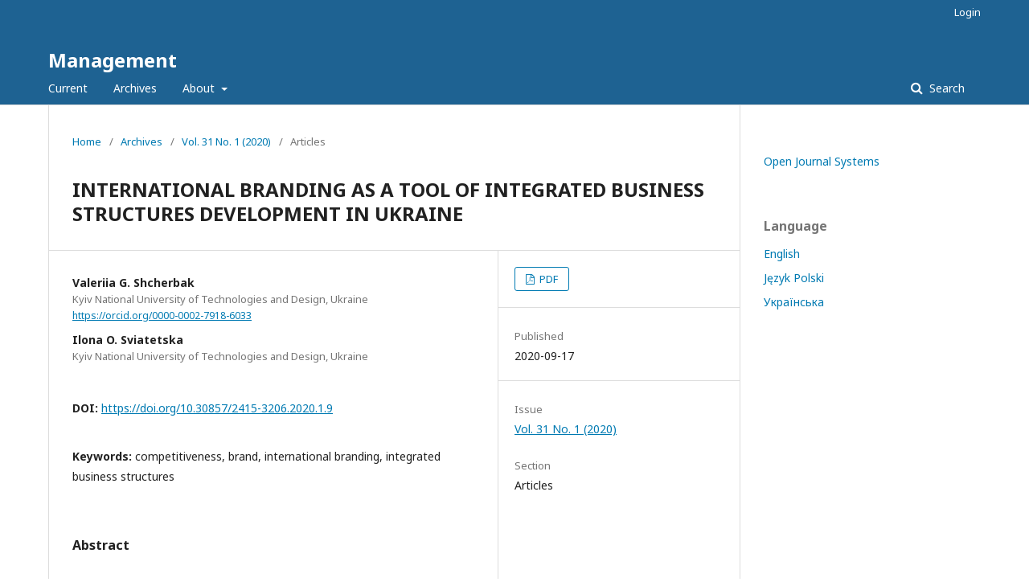

--- FILE ---
content_type: text/html; charset=utf-8
request_url: https://jrnl.knutd.edu.ua/index.php/mng/article/view/598
body_size: 4991
content:
	<!DOCTYPE html>
<html lang="en-US" xml:lang="en-US">
<head>
	<meta charset="utf-8">
	<meta name="viewport" content="width=device-width, initial-scale=1.0">
	<title>
		INTERNATIONAL BRANDING AS A TOOL OF INTEGRATED BUSINESS STRUCTURES DEVELOPMENT IN UKRAINE
							| Management
			</title>

	
<meta name="generator" content="Open Journal Systems 3.2.1.4">
<link rel="schema.DC" href="https://purl.org/dc/elements/1.1/" />
<meta name="DC.Creator.PersonalName" content="Valeriia G. Shcherbak"/>
<meta name="DC.Creator.PersonalName" content="Ilona O. Sviatetska"/>
<meta name="DC.Date.created" scheme="ISO8601" content="2020-09-17"/>
<meta name="DC.Date.dateSubmitted" scheme="ISO8601" content="2020-09-15"/>
<meta name="DC.Date.issued" scheme="ISO8601" content="2020-09-17"/>
<meta name="DC.Date.modified" scheme="ISO8601" content="2020-09-17"/>
<meta name="DC.Description" xml:lang="en" content="Introduction. At the present stage of world economic relations, integrated business structures (IBS) are equal participants in international economic market. Acting as both a derivative and a conductor of globalization, they have become the structure-forming factors of world development, have an increasing impact on the functioning of the world economy, specific economic entities, and individual emerging markets.Research hypothesis. A full adaptation of foreign methods for evaluating and promoting brands will take into account the specifics of the Ukrainian economy, use branding as a source of corporate competitive advantages for Ukrainian business participants, and help improve the investment climate by strengthening national brands.Purpose of this article: to offer methodological tools for international branding of integrated business structures in Ukraine.Research methods: comparative analysis, ratings, graphical, tabular and specific methods of marketing research.Results: a methodological approach is proposed, according to which it is necessary, on the one hand, to distinguish between international branding technologies depending on the level of the country's economic development, and on the other, to take into account the mutual influence of the country's image, global competitiveness of its economy and the main directions of the branding development strategy of national companies; countries' approaches of implementing the international branding strategy are evaluated depending on their level of development, taking into account the importance of branding as a marketing tool and as a means of increasing companies' capitalization.Conclusions. The modern mechanisms of brand promotion in IBS strategies in Ukraine are evaluated on the basis of assessing the advantages and disadvantages of global marketing programs in assessing the effectiveness of international brands, choosing the best methods for expanding the brand portfolio; modern strategies and a global planning system for international branding are defined in terms of standardization criteria, product specifics, IBS capabilities and the international competitive environment, and criteria for brand relationships within the portfolio."/>
<meta name="DC.Description" xml:lang="uk" content=""/>
<meta name="DC.Format" scheme="IMT" content="application/pdf"/>
<meta name="DC.Identifier" content="598"/>
<meta name="DC.Identifier.pageNumber" content="97-109"/>
<meta name="DC.Identifier.DOI" content="10.30857/2415-3206.2020.1.9"/>
<meta name="DC.Identifier.URI" content="https://jrnl.knutd.edu.ua/index.php/mng/article/view/598"/>
<meta name="DC.Language" scheme="ISO639-1" content="en"/>
<meta name="DC.Rights" content="Copyright (c) 2020 Management"/>
<meta name="DC.Rights" content=""/>
<meta name="DC.Source" content="Management"/>
<meta name="DC.Source.ISSN" content="2415-3206"/>
<meta name="DC.Source.Issue" content="1"/>
<meta name="DC.Source.Volume" content="31"/>
<meta name="DC.Source.URI" content="https://jrnl.knutd.edu.ua/index.php/mng"/>
<meta name="DC.Subject" xml:lang="en" content="integrated business structures"/>
<meta name="DC.Title" content="INTERNATIONAL BRANDING AS A TOOL OF INTEGRATED BUSINESS STRUCTURES DEVELOPMENT IN UKRAINE"/>
<meta name="DC.Type" content="Text.Serial.Journal"/>
<meta name="DC.Type.articleType" content="Articles"/>
<meta name="gs_meta_revision" content="1.1"/>
<meta name="citation_journal_title" content="Management"/>
<meta name="citation_journal_abbrev" content="mng"/>
<meta name="citation_issn" content="2415-3206"/> 
<meta name="citation_author" content="Valeriia G. Shcherbak"/>
<meta name="citation_author_institution" content="Kyiv National University of Technologies and Design, Ukraine"/>
<meta name="citation_author" content="Ilona O. Sviatetska"/>
<meta name="citation_author_institution" content="Kyiv National University of Technologies and Design, Ukraine"/>
<meta name="citation_title" content="INTERNATIONAL BRANDING AS A TOOL OF INTEGRATED BUSINESS STRUCTURES DEVELOPMENT IN UKRAINE"/>
<meta name="citation_language" content="en"/>
<meta name="citation_date" content="2020/09/17"/>
<meta name="citation_volume" content="31"/>
<meta name="citation_issue" content="1"/>
<meta name="citation_firstpage" content="97"/>
<meta name="citation_lastpage" content="109"/>
<meta name="citation_doi" content="10.30857/2415-3206.2020.1.9"/>
<meta name="citation_abstract_html_url" content="https://jrnl.knutd.edu.ua/index.php/mng/article/view/598"/>
<meta name="citation_keywords" xml:lang="en" content="competitiveness"/>
<meta name="citation_keywords" xml:lang="en" content="brand"/>
<meta name="citation_keywords" xml:lang="en" content="international branding"/>
<meta name="citation_keywords" xml:lang="en" content="integrated business structures"/>
<meta name="citation_pdf_url" content="https://jrnl.knutd.edu.ua/index.php/mng/article/download/598/614"/>
	<link rel="stylesheet" href="https://jrnl.knutd.edu.ua/index.php/mng/$$$call$$$/page/page/css?name=stylesheet" type="text/css" /><link rel="stylesheet" href="//fonts.googleapis.com/css?family=Noto+Sans:400,400italic,700,700italic" type="text/css" /><link rel="stylesheet" href="https://cdnjs.cloudflare.com/ajax/libs/font-awesome/4.7.0/css/font-awesome.css?v=3.2.1.4" type="text/css" />
</head>
<body class="pkp_page_article pkp_op_view" dir="ltr">

	<div class="pkp_structure_page">

				<header class="pkp_structure_head" id="headerNavigationContainer" role="banner">
						 <nav class="cmp_skip_to_content" aria-label="Jump to content links">
	<a href="#pkp_content_main">Skip to main content</a>
	<a href="#siteNav">Skip to main navigation menu</a>
		<a href="#pkp_content_footer">Skip to site footer</a>
</nav>

			<div class="pkp_head_wrapper">

				<div class="pkp_site_name_wrapper">
					<button class="pkp_site_nav_toggle">
						<span>Open Menu</span>
					</button>
										<div class="pkp_site_name">
																<a href="						https://jrnl.knutd.edu.ua/index.php/mng/index
					" class="is_text">Management</a>
										</div>
				</div>

				
				<nav class="pkp_site_nav_menu" aria-label="Site Navigation">
					<a id="siteNav"></a>
					<div class="pkp_navigation_primary_row">
						<div class="pkp_navigation_primary_wrapper">
																				<ul id="navigationPrimary" class="pkp_navigation_primary pkp_nav_list">
								<li class="">
				<a href="https://jrnl.knutd.edu.ua/index.php/mng/issue/current">
					Current
				</a>
							</li>
								<li class="">
				<a href="https://jrnl.knutd.edu.ua/index.php/mng/issue/archive">
					Archives
				</a>
							</li>
															<li class="">
				<a href="https://jrnl.knutd.edu.ua/index.php/mng/about">
					About
				</a>
									<ul>
																					<li class="">
									<a href="https://jrnl.knutd.edu.ua/index.php/mng/about">
										About the Journal
									</a>
								</li>
																												<li class="">
									<a href="https://jrnl.knutd.edu.ua/index.php/mng/about/submissions">
										Submissions
									</a>
								</li>
																																									<li class="">
									<a href="https://jrnl.knutd.edu.ua/index.php/mng/about/privacy">
										Privacy Statement
									</a>
								</li>
																												<li class="">
									<a href="https://jrnl.knutd.edu.ua/index.php/mng/about/contact">
										Contact
									</a>
								</li>
																		</ul>
							</li>
			</ul>

				

																									
	<form class="pkp_search pkp_search_desktop" action="https://jrnl.knutd.edu.ua/index.php/mng/search/search" method="get" role="search" aria-label="Article Search">
		<input type="hidden" name="csrfToken" value="c54f073a20a3cf45703c28e370ed0ada">
				
			<input name="query" value="" type="text" aria-label="Search Query">
		

		<button type="submit">
			Search
		</button>
		<div class="search_controls" aria-hidden="true">
			<a href="https://jrnl.knutd.edu.ua/index.php/mng/search/search" class="headerSearchPrompt search_prompt" aria-hidden="true">
				Search
			</a>
			<a href="#" class="search_cancel headerSearchCancel" aria-hidden="true"></a>
			<span class="search_loading" aria-hidden="true"></span>
		</div>
	</form>
													</div>
					</div>
					<div class="pkp_navigation_user_wrapper" id="navigationUserWrapper">
							<ul id="navigationUser" class="pkp_navigation_user pkp_nav_list">
															<li class="profile">
				<a href="https://jrnl.knutd.edu.ua/index.php/mng/login">
					Login
				</a>
							</li>
										</ul>

					</div>
																			
	<form class="pkp_search pkp_search_mobile" action="https://jrnl.knutd.edu.ua/index.php/mng/search/search" method="get" role="search" aria-label="Article Search">
		<input type="hidden" name="csrfToken" value="c54f073a20a3cf45703c28e370ed0ada">
				
			<input name="query" value="" type="text" aria-label="Search Query">
		

		<button type="submit">
			Search
		</button>
		<div class="search_controls" aria-hidden="true">
			<a href="https://jrnl.knutd.edu.ua/index.php/mng/search/search" class="headerSearchPrompt search_prompt" aria-hidden="true">
				Search
			</a>
			<a href="#" class="search_cancel headerSearchCancel" aria-hidden="true"></a>
			<span class="search_loading" aria-hidden="true"></span>
		</div>
	</form>
									</nav>
			</div><!-- .pkp_head_wrapper -->
		</header><!-- .pkp_structure_head -->

						<div class="pkp_structure_content has_sidebar">
			<div class="pkp_structure_main" role="main">
				<a id="pkp_content_main"></a>

<div class="page page_article">
			<nav class="cmp_breadcrumbs" role="navigation" aria-label="You are here:">
	<ol>
		<li>
			<a href="https://jrnl.knutd.edu.ua/index.php/mng/index">
				Home
			</a>
			<span class="separator">/</span>
		</li>
		<li>
			<a href="https://jrnl.knutd.edu.ua/index.php/mng/issue/archive">
				Archives
			</a>
			<span class="separator">/</span>
		</li>
					<li>
				<a href="https://jrnl.knutd.edu.ua/index.php/mng/issue/view/50">
					Vol. 31 No. 1 (2020)
				</a>
				<span class="separator">/</span>
			</li>
				<li class="current" aria-current="page">
			<span aria-current="page">
									Articles
							</span>
		</li>
	</ol>
</nav>
	
			<article class="obj_article_details">

			<h1 class="page_title">
		INTERNATIONAL BRANDING AS A TOOL OF INTEGRATED BUSINESS STRUCTURES DEVELOPMENT IN UKRAINE
	</h1>
	
	<div class="row">
		<div class="main_entry">

							<section class="item authors">
					<h2 class="pkp_screen_reader">Authors</h2>
					<ul class="authors">
											<li>
							<span class="name">
								Valeriia G. Shcherbak
							</span>
															<span class="affiliation">
									Kyiv National University of Technologies and Design, Ukraine
																	</span>
																						<span class="orcid">
									
									<a href="https://orcid.org/0000-0002-7918-6033" target="_blank">
										https://orcid.org/0000-0002-7918-6033
									</a>
								</span>
													</li>
											<li>
							<span class="name">
								Ilona O. Sviatetska
							</span>
															<span class="affiliation">
									Kyiv National University of Technologies and Design, Ukraine
																	</span>
																				</li>
										</ul>
				</section>
			
																												<section class="item doi">
						<h2 class="label">
														DOI:
						</h2>
						<span class="value">
							<a href="https://doi.org/10.30857/2415-3206.2020.1.9">
								https://doi.org/10.30857/2415-3206.2020.1.9
							</a>
						</span>
					</section>
							
									<section class="item keywords">
				<h2 class="label">
										Keywords:
				</h2>
				<span class="value">
											competitiveness, 											brand, 											international branding, 											integrated business structures									</span>
			</section>
			
										<section class="item abstract">
					<h2 class="label">Abstract</h2>
					<p><strong>Introduction. </strong>At the present stage of world economic relations, integrated business structures (IBS) are equal participants in international economic market. Acting as both a derivative and a conductor of globalization, they have become the structure-forming factors of world development, have an increasing impact on the functioning of the world economy, specific economic entities, and individual emerging markets.</p><p><strong>Research hypothesis.</strong> A full adaptation of foreign methods for evaluating and promoting brands will take into account the specifics of the Ukrainian economy, use branding as a source of corporate competitive advantages for Ukrainian business participants, and help improve the investment climate by strengthening national brands.</p><p><strong>Purpose of this article: </strong>to offer methodological tools for international branding of integrated business structures in Ukraine.</p><p><strong>Research methods: </strong>comparative analysis, ratings, graphical, tabular and specific methods of marketing research.</p><strong>Results: </strong>a methodological approach is proposed, according to which it is necessary, on the one hand, to distinguish between international branding technologies depending on the level of the country's economic development, and on the other, to take into account the mutual influence of the country's image, global competitiveness of its economy and the main directions of the branding development strategy of national companies; countries' approaches of implementing the international branding strategy are evaluated depending on their level of development, taking into account the importance of branding as a marketing tool and as a means of increasing companies' capitalization.<p><strong>Conclusions. </strong>The modern mechanisms of brand promotion in IBS strategies in Ukraine are evaluated on the basis of assessing the advantages and disadvantages of global marketing programs in assessing the effectiveness of international brands, choosing the best methods for expanding the brand portfolio; modern strategies and a global planning system for international branding are defined in terms of standardization criteria, product specifics, IBS capabilities and the international competitive environment, and criteria for brand relationships within the portfolio.</p>
				</section>
			
			<div class="item downloads_chart">
	<h3 class="label">
		Downloads
	</h3>
	<div class="value">
		<canvas class="usageStatsGraph" data-object-type="Submission" data-object-id="598"></canvas>
		<div class="usageStatsUnavailable" data-object-type="Submission" data-object-id="598">
			Download data is not yet available.
		</div>
	</div>
</div>


																																																<section class="item author_bios">
					<h2 class="label">
													Author Biographies
											</h2>
																		<section class="sub_item">
								<h3 class="label">
																																							Valeriia G. Shcherbak, <span class="affiliation">Kyiv National University of Technologies and Design, Ukraine</span>
																	</h3>
								<div class="value">
									<p>Doctor of Economic Sciences, Professor of the Department of Entrepreneurship and Business, Kyiv National University of Technologies and Design, Ukraine</p>
								</div>
							</section>
																								<section class="sub_item">
								<h3 class="label">
																																							Ilona O. Sviatetska, <span class="affiliation">Kyiv National University of Technologies and Design, Ukraine</span>
																	</h3>
								<div class="value">
									<p>Postgraduate student, Kyiv National University of Technologies and Design, Ukraine</p>
								</div>
							</section>
															</section>
			
						
		</div><!-- .main_entry -->

		<div class="entry_details">

						
										<div class="item galleys">
					<h2 class="pkp_screen_reader">
						Downloads
					</h2>
					<ul class="value galleys_links">
													<li>
								
	
							

<a class="obj_galley_link pdf" href="https://jrnl.knutd.edu.ua/index.php/mng/article/view/598/614">

		
	PDF

	</a>
							</li>
											</ul>
				</div>
						
						<div class="item published">
				<section class="sub_item">
					<h2 class="label">
						Published
					</h2>
					<div class="value">
																			<span>2020-09-17</span>
																	</div>
				</section>
							</div>
			
						
										<div class="item issue">

											<section class="sub_item">
							<h2 class="label">
								Issue
							</h2>
							<div class="value">
								<a class="title" href="https://jrnl.knutd.edu.ua/index.php/mng/issue/view/50">
									Vol. 31 No. 1 (2020)
								</a>
							</div>
						</section>
					
											<section class="sub_item">
							<h2 class="label">
								Section
							</h2>
							<div class="value">
								Articles
							</div>
						</section>
									</div>
			
															
						
			

		</div><!-- .entry_details -->
	</div><!-- .row -->

</article>

	

</div><!-- .page -->

	</div><!-- pkp_structure_main -->

									<div class="pkp_structure_sidebar left" role="complementary" aria-label="Sidebar">
				<div class="pkp_block block_developed_by">
	<h2 class="pkp_screen_reader">
		Developed By
	</h2>

	<div class="content">
		<a href="http://pkp.sfu.ca/ojs/">
			Open Journal Systems
		</a>
	</div>
</div>
<div class="pkp_block block_language">
	<h2 class="title">
		Language
	</h2>

	<div class="content">
		<ul>
							<li class="locale_en_US current" lang="en-US">
					<a href="https://jrnl.knutd.edu.ua/index.php/mng/user/setLocale/en_US?source=%2Findex.php%2Fmng%2Farticle%2Fview%2F598">
						English
					</a>
				</li>
							<li class="locale_pl_PL" lang="pl-PL">
					<a href="https://jrnl.knutd.edu.ua/index.php/mng/user/setLocale/pl_PL?source=%2Findex.php%2Fmng%2Farticle%2Fview%2F598">
						Język Polski
					</a>
				</li>
							<li class="locale_uk_UA" lang="uk-UA">
					<a href="https://jrnl.knutd.edu.ua/index.php/mng/user/setLocale/uk_UA?source=%2Findex.php%2Fmng%2Farticle%2Fview%2F598">
						Українська
					</a>
				</li>
					</ul>
	</div>
</div><!-- .block_language -->

			</div><!-- pkp_sidebar.left -->
			</div><!-- pkp_structure_content -->

<div class="pkp_structure_footer_wrapper" role="contentinfo">
	<a id="pkp_content_footer"></a>

	<div class="pkp_structure_footer">

		
		<div class="pkp_brand_footer" role="complementary">
			<a href="https://jrnl.knutd.edu.ua/index.php/mng/about/aboutThisPublishingSystem">
				<img alt="More information about the publishing system, Platform and Workflow by OJS/PKP." src="https://jrnl.knutd.edu.ua/templates/images/ojs_brand.png">
			</a>
		</div>
	</div>
</div><!-- pkp_structure_footer_wrapper -->

</div><!-- pkp_structure_page -->

<script src="//ajax.googleapis.com/ajax/libs/jquery/3.3.1/jquery.min.js?v=3.2.1.4" type="text/javascript"></script><script src="//ajax.googleapis.com/ajax/libs/jqueryui/1.12.0/jquery-ui.min.js?v=3.2.1.4" type="text/javascript"></script><script src="https://jrnl.knutd.edu.ua/lib/pkp/js/lib/jquery/plugins/jquery.tag-it.js?v=3.2.1.4" type="text/javascript"></script><script src="https://jrnl.knutd.edu.ua/plugins/themes/default/js/lib/popper/popper.js?v=3.2.1.4" type="text/javascript"></script><script src="https://jrnl.knutd.edu.ua/plugins/themes/default/js/lib/bootstrap/util.js?v=3.2.1.4" type="text/javascript"></script><script src="https://jrnl.knutd.edu.ua/plugins/themes/default/js/lib/bootstrap/dropdown.js?v=3.2.1.4" type="text/javascript"></script><script src="https://jrnl.knutd.edu.ua/plugins/themes/default/js/main.js?v=3.2.1.4" type="text/javascript"></script><script type="text/javascript">var pkpUsageStats = pkpUsageStats || {};pkpUsageStats.data = pkpUsageStats.data || {};pkpUsageStats.data.Submission = pkpUsageStats.data.Submission || {};pkpUsageStats.data.Submission[598] = {"data":{"2020":{"1":0,"2":0,"3":0,"4":0,"5":0,"6":0,"7":0,"8":0,"9":5,"10":9,"11":4,"12":4},"2021":{"1":3,"2":2,"3":2,"4":2,"5":1,"6":1,"7":2,"8":1,"9":7,"10":20,"11":10,"12":2},"2022":{"1":0,"2":1,"3":1,"4":11,"5":1,"6":3,"7":0,"8":0,"9":2,"10":1,"11":0,"12":0},"2023":{"1":2,"2":0,"3":0,"4":0,"5":4,"6":4,"7":1,"8":0,"9":1,"10":2,"11":0,"12":3},"2024":{"1":4,"2":1,"3":1,"4":2,"5":1,"6":6,"7":1,"8":6,"9":3,"10":0,"11":3,"12":1},"2025":{"1":2,"2":3,"3":3,"4":6,"5":3,"6":3,"7":2,"8":7,"9":12,"10":4,"11":7,"12":17},"2026":{"1":2,"2":0,"3":0,"4":0,"5":0,"6":0,"7":0,"8":0,"9":0,"10":0,"11":0,"12":0}},"label":"All Downloads","color":"79,181,217","total":212};</script><script src="https://cdnjs.cloudflare.com/ajax/libs/Chart.js/2.0.1/Chart.js?v=3.2.1.4" type="text/javascript"></script><script type="text/javascript">var pkpUsageStats = pkpUsageStats || {};pkpUsageStats.locale = pkpUsageStats.locale || {};pkpUsageStats.locale.months = ["Jan","Feb","Mar","Apr","May","Jun","Jul","Aug","Sep","Oct","Nov","Dec"];pkpUsageStats.config = pkpUsageStats.config || {};pkpUsageStats.config.chartType = "bar";</script><script src="https://jrnl.knutd.edu.ua/plugins/generic/usageStats/js/UsageStatsFrontendHandler.js?v=3.2.1.4" type="text/javascript"></script>


<script defer src="https://static.cloudflareinsights.com/beacon.min.js/vcd15cbe7772f49c399c6a5babf22c1241717689176015" integrity="sha512-ZpsOmlRQV6y907TI0dKBHq9Md29nnaEIPlkf84rnaERnq6zvWvPUqr2ft8M1aS28oN72PdrCzSjY4U6VaAw1EQ==" data-cf-beacon='{"version":"2024.11.0","token":"77d7c50a1eec4edd9cb21cbc15bb3847","r":1,"server_timing":{"name":{"cfCacheStatus":true,"cfEdge":true,"cfExtPri":true,"cfL4":true,"cfOrigin":true,"cfSpeedBrain":true},"location_startswith":null}}' crossorigin="anonymous"></script>
</body>
</html>
